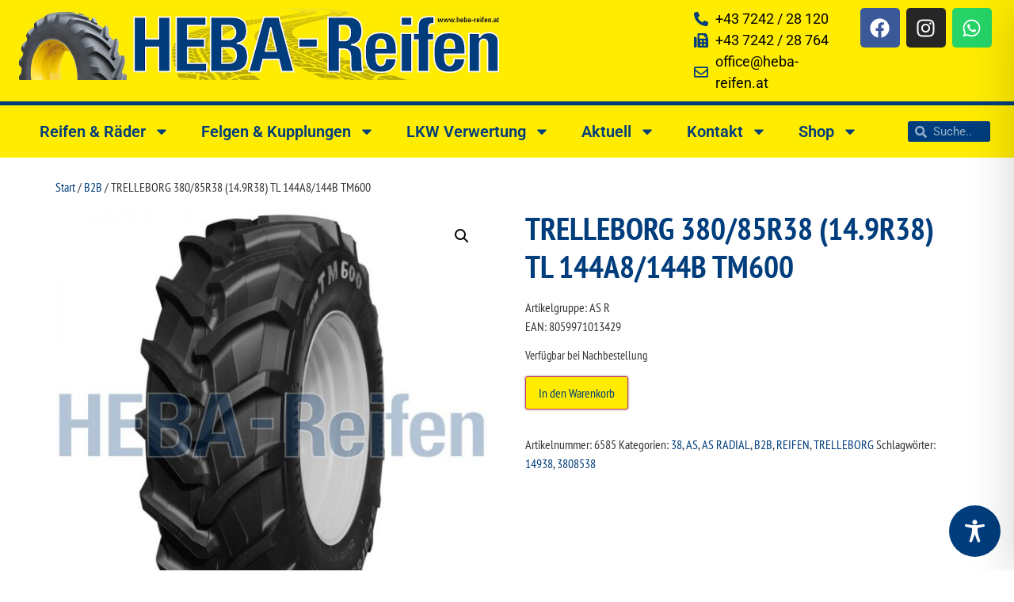

--- FILE ---
content_type: text/css
request_url: https://www.heba-reifen.at/wp-content/themes/heba-child/style.css?ver=6.9
body_size: -120
content:
/**
 * Theme Name:     Heba Child
 * Author:         Elementor Team
 * Template:       hello-elementor
 * Text Domain:	   heba-child
 * Description:    Heba Child ist ein Kind des Hello Elementor Themes
 */
